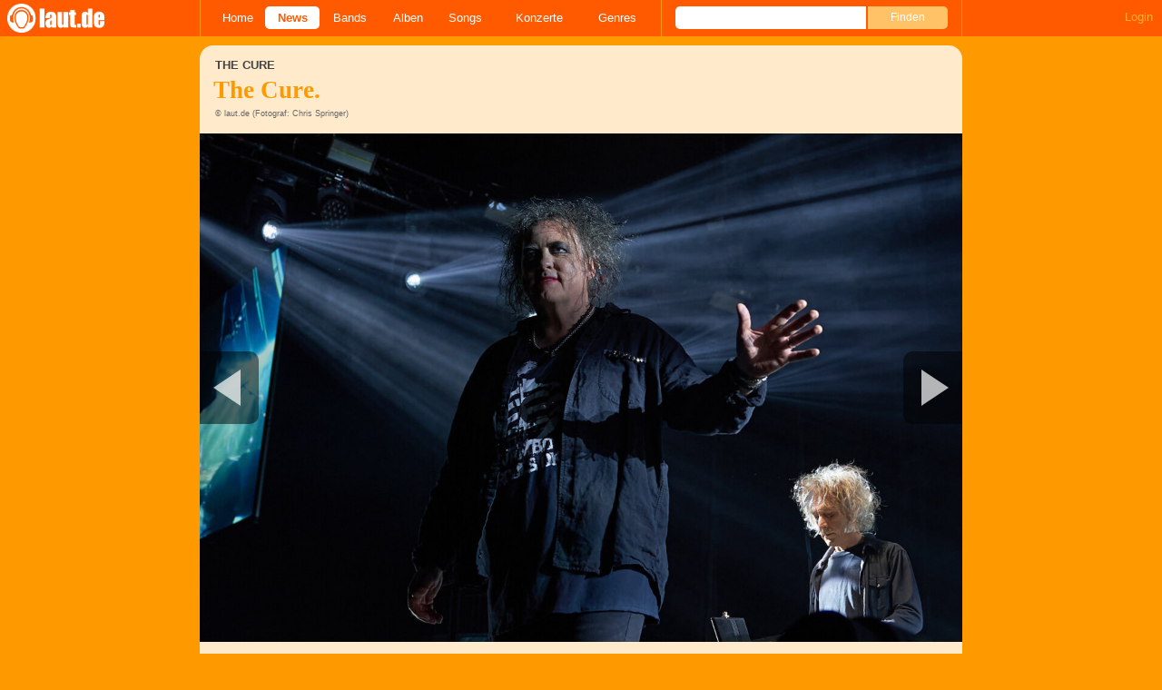

--- FILE ---
content_type: text/html; charset=UTF-8
request_url: https://laut.de/News/Zoff-bei-The-Cure-Bassist-kuendigt-Ausstieg-an-16-08-2021-18145/Fotogalerie/The-Cure-221439
body_size: 11935
content:
<!DOCTYPE html>
<html lang="de" class="mobile">
	<head>
		<title>The Cure – The Cure. (21/32) – laut.de – Foto</title>

		<meta name="viewport" content="width=device-width,initial-scale=1,maximum-scale=1.0">

		<meta http-equiv="content-type"	content="text/html;charset=utf-8" />
		<meta http-equiv="content-language" content="de" />

		

		<meta property="fb:pages" content="98502629459" />
		<meta property="fb:app_id" content="186147297291" />

		
		<meta property="og:title" content="The Cure – The Cure. (21/32) – laut.de – Foto" />

		<meta property="og:type" content="article" />
		<meta property="og:url" content="https://laut.de/news/zoff-bei-the-cure-bassist-kuendigt-ausstieg-an-16-08-2021-18145/fotogalerie/the-cure-221439" />
		<meta name="googlebot" content="NOODP">

		<meta property="og:image" content="https://laut.de/bilder/wortlaut/fotogalerie/69284/gallery-image-6164845475,199009.jpg" />
		
		<meta property="og:site_name" content="laut.de" />
		<meta property="og:locale" content="de_DE" />

		<link rel="apple-touch-icon" sizes="144x144" href="/img/apple-touch-icon-144x144.png" />
		<link rel="apple-touch-icon" sizes="120x120" href="/img/apple-touch-icon-120x120.png" />
		<link rel="apple-touch-icon" sizes="114x114" href="/img/apple-touch-icon-114x114.png" />
		<link rel="apple-touch-icon" sizes="72x72" href="/img/apple-touch-icon-72x72.png" />
		<link rel="apple-touch-icon" href="/img/apple-touch-icon.png" />
		<link rel="shortcut icon" href="/favicon.ico" type="image/x-icon" />

		<link rel="canonical" href="https://laut.de/The-Cure/Fotogalerien/Berlin,-Mercedes-Benz-Arena,-2022-6856/The-Cure.-221439" />
		<link rel="prev" href="https://laut.de/News/Zoff-bei-The-Cure-Bassist-kuendigt-Ausstieg-an-16-08-2021-18145/Fotogalerie/The-Cure-221438">
		<link rel="next" href="https://laut.de/News/Zoff-bei-The-Cure-Bassist-kuendigt-Ausstieg-an-16-08-2021-18145/Fotogalerie/The-Cure-221440">
		<link rel="prerender" href="https://laut.de/News/Zoff-bei-The-Cure-Bassist-kuendigt-Ausstieg-an-16-08-2021-18145/Fotogalerie/The-Cure-221440">
		<link rel="prefetch" href="https://laut.de/News/Zoff-bei-The-Cure-Bassist-kuendigt-Ausstieg-an-16-08-2021-18145/Fotogalerie/The-Cure-221440">

		<link rel="alternate" type="application/rss+xml" title="laut.de-News" href="https://laut.de/_feeds/news/rss" />
		<link rel="alternate" type="application/rss+xml" title="laut.de-Alben" href="https://laut.de/_feeds/alben/rss" />
		<link rel="alternate" type="application/atom+xml" title="laut.de-News ATOM Feed" href="https://laut.de/_feeds/news/atom1.0" />
		<link rel="alternate" type="application/atom+xml" title="laut.de-Alben ATOM Feed" href="https://laut.de/_feeds/alben/atom1.0" />

		<link rel="stylesheet" type="text/css" href="/assets/css/laut.css?27412420" />

		<script src="/assets/js/~vendors~head~tail.js?e1c39d1f"></script>
		<script src="/assets/js/~vendors~head.js?2a446806"></script>
		<script src="/assets/js/head.js?1165fb1e"></script>

		<script type="text/javascript">
	window.__laut = window.__laut || {};
	window.__laut.qmn = {"exclude":["\/\\\/_\\\/(datenschutz|impressum|jobs|agb)\\\/?(?:\\?.*)?\/i"]};

	var _paq = window._paq = window._paq || [];
	_paq.push(['trackPageView']);
	_paq.push(['enableLinkTracking']);
</script>

<script class="cmplazyload" type="text/plain" data-cmp-vendor="c73092">
	(function() {
		var u="/_module/stats/mtm";
		_paq.push(['setTrackerUrl', u]);
		_paq.push(['rememberConsentGiven']);
		_paq.push(['setConsentGiven']);
		_paq.push(['setSiteId', '1']);

		var d=document, g=d.createElement('script'), s=d.getElementsByTagName('script')[0];
		g.async=true; g.src=u; s.parentNode.insertBefore(g,s);
	})();
</script>

<script data-cmp-vendor="s1541" class="cmplazyload" data-cmp-src="https://cdn.qualitymedianetwork.de/delivery/laut.de.js" async></script>

<script type="text/plain" class="cmplazyload" data-cmp-vendor="s26">
	(function(i,s,o,g,r,a,m){i['GoogleAnalyticsObject']=r;i[r]=i[r]||function(){
	(i[r].q=i[r].q||[]).push(arguments)},i[r].l=1*new Date();a=s.createElement(o),
	m=s.getElementsByTagName(o)[0];a.async=1;a.src=g;m.parentNode.insertBefore(a,m)
	})(window,document,'script','https://www.googletagmanager.com/gtag/js?id=G-Y64Z8S5MQK','ga');

	window.dataLayer = window.dataLayer || [];
	window.dataLayer.push( {"pageAttributes":{"someArtistOnTour":false}} );
	function gtag(){dataLayer.push(arguments);}
	gtag('js', new Date());
	gtag('config', 'G-Y64Z8S5MQK');

	window.ga = gtag;
</script>

<!-- consentmanager -->
<script type="text/javascript" data-cmp-ab="1" src=https://cdn.consentmanager.net/delivery/autoblocking/1cc25f9ec1e53.js data-cmp-host="d.delivery.consentmanager.net" data-cmp-cdn="cdn.consentmanager.net" data-cmp-codesrc="0"></script>


		<!-- begin preload of IOM web manager -->
		<link rel="preload" href="//data-589866a496.laut.de/iomm/latest/manager/base/es6/bundle.js" as="script" id="IOMmBundle">
		<link rel="preload" href="//data-589866a496.laut.de/iomm/latest/bootstrap/loader.js" as="script">
		<!-- end preload of IOM web manager -->
		<!-- begin loading of IOMm bootstrap code -->
		<script type="text/javascript" src="//data-589866a496.laut.de/iomm/latest/bootstrap/loader.js" data-cmp-ab="2"></script>
		<!-- end loading of IOMm bootstrap code -->

	</head>
	<body class="vor news-image">
		<script type="text/javascript">
			if ( 'undefined' !== typeof( IOMm ) ) {
				IOMm('configure', { st: 'laut', dn: 'data-589866a496.laut.de', mh: 5 });
				IOMm('pageview', { cp: 'news-foto' });
			}
		</script>
		<header>
			<a class="logo" href="/" title="zur laut.de-Homepage"><strong>laut.de (Homepage)</strong></a>
			<nav>
				<ul>
					<li class="home"><a href="/" title="zur laut.de-Homepage">Home</a></li>
					<li class="vor"><a href="/News" title="Nachrichten, Hypes, Tratsch, ... ">News</a></li>
					<li class="wort"><a href="/Artists" title="Interpreten-Porträts, Interviews, Fotos ...">Bands</a></li>
					<li class="stark"><a href="/Alben" title="Rezensionen, Diskussionen, CD-Preisvergleich ...">Alben</a></li>
					<li class="song"><a href="/Songs" title="Musik-Videos, Single-Charts, MP3-Downloads ...">Songs</a></li>
					<li class="hals"><a href="/Konzerte" title="Tourdaten, Festivals, Tickets ... ">Konzerte</a></li>
					<li class="werk"><a href="/Genres" title="Genre-Guide / Poplexikon">Genres</a></li>
				</ul>
				<form class="site-search" action="/Suche" method="get">
					<fieldset>
						<input class="text" type="text" autocomplete="off" name="q" value="" />
						<input type="submit" class="submit" value="Finden" />
					</fieldset>
				</form>
			</nav>
			<script id="ajax_module_69439d4fe225b" type="text/javascript">
jQuery( function ( $ ) {
	var div, parent;
	parent = $( 'script#ajax_module_69439d4fe225b' ).parent();
	div = $( '<div><div style="height:50%;position:relative;width:50%;"><div class="ajax-loading"></div></div></div>' );
	parent.append( div.css( {
		height: parent.height(),
		position: 'relative'
	} ) );
	$.ajax( {
		method: 'GET',
		url: '/_module/userstatus',
		success: function ( response ) {
			$( '#ajax_module_69439d4fe225b' ).before( response );
			div.remove();
		}
	});
});
</script>
		</header>

		
		<div class="page-centered">
			<div class="page-main cf">

				<div class="one-column cf">
					<div id="subnavigation" class="cf single">
	<div class="cell left">
		<h1>
<span class="sub">The Cure</span>			The Cure.		</h1>
<span class="info">© laut.de (Fotograf: Chris Springer)</span>			</div>
</div>

					<div class="content">
						<figure itemscope itemtype="http://schema.org/ImageObject" class="gallery-image">
	<a class="next" href="/News/Zoff-bei-The-Cure-Bassist-kuendigt-Ausstieg-an-16-08-2021-18145/Fotogalerie/The-Cure-221440" data-prefetch="/The-Cure/Fotogalerien/Berlin,-Mercedes-Benz-Arena,-2022-6856/the-cure-berlin-mercedes-benz-arena-2022-221440.jpg">Nächstes Bild</a>
	<img alt="The Cure – The Cure." src="/The-Cure/Fotogalerien/Berlin,-Mercedes-Benz-Arena,-2022-6856/the-cure-berlin-mercedes-benz-arena-2022-221439.jpg" itemprop="contentUrl" />
	<a class="previous" href="/News/Zoff-bei-The-Cure-Bassist-kuendigt-Ausstieg-an-16-08-2021-18145/Fotogalerie/The-Cure-221438">Vorheriges Bild</a>

	<div class="meta-info">
		<span itemprop="author">Chris Springer</span>
		<span itemprop="copyrightHolder">laut.de</span>
		
		<span itemprop="description">The Cure – The Cure.</span>
	</div>
</figure>
					</div>
				</div>

				<div class="column column-left cf">
				<section class="module-comment">

	<h3 id="kommentare">Noch keine Kommentare</h3>
	
	
	<div class="add-comment">
	<div class="minime">
		<div>
			<img src="/bilder/__40,40/benutzer/default_profilepic_54.jpg" />
			<div class="triangle"></div>
		</div>
	</div>
	<form action="/_module/comment/add" method="post">
		<div>
			<input type="hidden" name="parent" value="galleryimage:221439" />
			<textarea name="text" placeholder="Trau Dich, schreib was!"></textarea>
			<a class="submit">Speichern</a>
		</div>
	</form>
</div>

</section>
				<div class="content one-column-more"><section id="News" class="news-list">
	<h2 class="tab"><span>News</span></h2>
	<article class="teaser">
		<a href="/News/Zoff-bei-The-Cure-Bassist-kuendigt-Ausstieg-an-16-08-2021-18145">
			<img class="teaserbild" alt="Zoff bei The Cure - Bassist kündigt Ausstieg an" src="/bilder/__120,120/vorlaut/artikel/news/65523/article-image,189939.jpg" />
		</a>
		<div class="cf">
			<a href="/News/Zoff-bei-The-Cure-Bassist-kuendigt-Ausstieg-an-16-08-2021-18145">
				<h3 class="teasertitel">
					<span>Zoff bei The Cure</span>
					<strong class="vor">Bassist kündigt Ausstieg an</strong>
				</h3>
			</a>
			<p class="teasertext">Hat Langzeitmitglied Simon Gallup die Band tatsächlich verlassen? Ein Facebook-Posting legt es nahe. <span class="kommentarAnzahl"><span>(</span><a href="/News/Zoff-bei-The-Cure-Bassist-kuendigt-Ausstieg-an-16-08-2021-18145#kommentare" class="vor kommentare commentcounter" data-related-object="news:18145">0<span>&nbsp;Kommentare</span></a><span>)</span></span></p>
		</div>
	</article>
</section>
</div>
				</div>

				<aside class="column column-right cf">
				<section class="module-share cf">
	<div>
		<ul>
			<li class="facebook" data-count="">
				<a href="https://www.facebook.com/sharer/sharer.php?u=http%3A%2F%2Flaut.de%2FNews%2FZoff-bei-The-Cure-Bassist-kuendigt-Ausstieg-an-16-08-2021-18145%2FFotogalerie%2FThe-Cure-221439" title="Diese Seite Teilen" target="_blank"></a>
			</li>
			<li class="x" data-count="">
				<a href="./" title="Diese Seite Teilen" target="_blank"></a>
			</li>
			<li class="whatsapp">
				<a href="./" title="Diese Seite Teilen" target="_blank"></a>
			</li>
		</ul>
	</div>
</section>

<div class="module-thumbgallery" data-row-width="300" data-row-height="65">
	<h3>
		<a href="/News/Zoff-bei-The-Cure-Bassist-kuendigt-Ausstieg-an-16-08-2021-18145/Fotogalerie" title="Zur Galerie">Alle Bilder der Galerie</a>
	</h3>
	<ul class="thumbgallery-index cf">
		<li><a href="/News/Zoff-bei-The-Cure-Bassist-kuendigt-Ausstieg-an-16-08-2021-18145/Fotogalerie/The-Cure-221419" style="height:65px;width:98px;"><img style="width:98px;" src="/bilder/__240,/wortlaut/fotogalerie/69284/gallery-image-6164242084,199016.jpg" /></a></li>
		<li><a href="/News/Zoff-bei-The-Cure-Bassist-kuendigt-Ausstieg-an-16-08-2021-18145/Fotogalerie/The-Cure-221420" style="height:65px;width:98px;"><img style="width:98px;" src="/bilder/__240,/wortlaut/fotogalerie/69284/gallery-image-6164829409,199019.jpg" /></a></li>
		<li class="end-of-row"><a href="/News/Zoff-bei-The-Cure-Bassist-kuendigt-Ausstieg-an-16-08-2021-18145/Fotogalerie/The-Cure-221421" style="height:65px;width:100px;"><img style="width:100px;" src="/bilder/__240,/wortlaut/fotogalerie/69284/gallery-image-6164830461,199038.jpg" /></a></li>
		<li><a href="/News/Zoff-bei-The-Cure-Bassist-kuendigt-Ausstieg-an-16-08-2021-18145/Fotogalerie/The-Cure-221422" style="height:65px;width:98px;"><img style="width:98px;" src="/bilder/__240,/wortlaut/fotogalerie/69284/gallery-image-6164831815,199015.jpg" /></a></li>
		<li><a href="/News/Zoff-bei-The-Cure-Bassist-kuendigt-Ausstieg-an-16-08-2021-18145/Fotogalerie/The-Cure-221423" style="height:65px;width:98px;"><img style="width:98px;" src="/bilder/__240,/wortlaut/fotogalerie/69284/gallery-image-6164833265,199014.jpg" /></a></li>
		<li class="end-of-row"><a href="/News/Zoff-bei-The-Cure-Bassist-kuendigt-Ausstieg-an-16-08-2021-18145/Fotogalerie/The-Cure-221424" style="height:65px;width:100px;"><img style="width:100px;" src="/bilder/__240,/wortlaut/fotogalerie/69284/gallery-image-6164834513,199020.jpg" /></a></li>
		<li><a href="/News/Zoff-bei-The-Cure-Bassist-kuendigt-Ausstieg-an-16-08-2021-18145/Fotogalerie/The-Cure-221425" style="height:65px;width:98px;"><img style="width:98px;" src="/bilder/__240,/wortlaut/fotogalerie/69284/gallery-image-6164836360,199021.jpg" /></a></li>
		<li><a href="/News/Zoff-bei-The-Cure-Bassist-kuendigt-Ausstieg-an-16-08-2021-18145/Fotogalerie/The-Cure-221426" style="height:65px;width:98px;"><img style="width:98px;" src="/bilder/__240,/wortlaut/fotogalerie/69284/gallery-image-6164837154,199018.jpg" /></a></li>
		<li class="end-of-row"><a href="/News/Zoff-bei-The-Cure-Bassist-kuendigt-Ausstieg-an-16-08-2021-18145/Fotogalerie/The-Cure-221427" style="height:65px;width:100px;"><img style="width:100px;" src="/bilder/__240,/wortlaut/fotogalerie/69284/gallery-image-6164837776,199037.jpg" /></a></li>
		<li><a href="/News/Zoff-bei-The-Cure-Bassist-kuendigt-Ausstieg-an-16-08-2021-18145/Fotogalerie/The-Cure-221428" style="height:65px;width:62px;"><img style="width:62px;" src="/bilder/__240,/wortlaut/fotogalerie/69284/gallery-image-6164838359,199035.jpg" /></a></li>
		<li><a href="/News/Zoff-bei-The-Cure-Bassist-kuendigt-Ausstieg-an-16-08-2021-18145/Fotogalerie/The-Cure-221429" style="height:65px;width:116px;"><img style="width:116px;" src="/bilder/__240,/wortlaut/fotogalerie/69284/gallery-image-6164838990,199033.jpg" /></a></li>
		<li class="end-of-row"><a href="/News/Zoff-bei-The-Cure-Bassist-kuendigt-Ausstieg-an-16-08-2021-18145/Fotogalerie/The-Cure-221430" style="height:65px;width:118px;"><img style="width:118px;" src="/bilder/__240,/wortlaut/fotogalerie/69284/gallery-image-6164839750,199034.jpg" /></a></li>
		<li><a href="/News/Zoff-bei-The-Cure-Bassist-kuendigt-Ausstieg-an-16-08-2021-18145/Fotogalerie/The-Cure-221431" style="height:65px;width:116px;"><img style="width:116px;" src="/bilder/__240,/wortlaut/fotogalerie/69284/gallery-image-6164840375,199032.jpg" /></a></li>
		<li><a href="/News/Zoff-bei-The-Cure-Bassist-kuendigt-Ausstieg-an-16-08-2021-18145/Fotogalerie/The-Cure-221432" style="height:65px;width:116px;"><img style="width:116px;" src="/bilder/__240,/wortlaut/fotogalerie/69284/gallery-image-6164840967,199029.jpg" /></a></li>
		<li class="end-of-row"><a href="/News/Zoff-bei-The-Cure-Bassist-kuendigt-Ausstieg-an-16-08-2021-18145/Fotogalerie/The-Cure-221433" style="height:65px;width:64px;"><img style="width:64px;" src="/bilder/__240,/wortlaut/fotogalerie/69284/gallery-image-6164841581,199030.jpg" /></a></li>
		<li><a href="/News/Zoff-bei-The-Cure-Bassist-kuendigt-Ausstieg-an-16-08-2021-18145/Fotogalerie/The-Cure-221434" style="height:65px;width:98px;"><img style="width:98px;" src="/bilder/__240,/wortlaut/fotogalerie/69284/gallery-image-6164842180,199031.jpg" /></a></li>
		<li><a href="/News/Zoff-bei-The-Cure-Bassist-kuendigt-Ausstieg-an-16-08-2021-18145/Fotogalerie/The-Cure-221435" style="height:65px;width:98px;"><img style="width:98px;" src="/bilder/__240,/wortlaut/fotogalerie/69284/gallery-image-6164842788,199027.jpg" /></a></li>
		<li class="end-of-row"><a href="/News/Zoff-bei-The-Cure-Bassist-kuendigt-Ausstieg-an-16-08-2021-18145/Fotogalerie/The-Cure-221436" style="height:65px;width:100px;"><img style="width:100px;" src="/bilder/__240,/wortlaut/fotogalerie/69284/gallery-image-6164843383,199013.jpg" /></a></li>
		<li><a href="/News/Zoff-bei-The-Cure-Bassist-kuendigt-Ausstieg-an-16-08-2021-18145/Fotogalerie/The-Cure-221437" style="height:65px;width:46px;"><img style="width:46px;" src="/bilder/__240,/wortlaut/fotogalerie/69284/gallery-image-6164843998,199010.jpg" /></a></li>
		<li><a href="/News/Zoff-bei-The-Cure-Bassist-kuendigt-Ausstieg-an-16-08-2021-18145/Fotogalerie/The-Cure-221438" style="height:65px;width:46px;"><img style="width:46px;" src="/bilder/__240,/wortlaut/fotogalerie/69284/gallery-image-6164844578,199011.jpg" /></a></li>
		<li><a href="/News/Zoff-bei-The-Cure-Bassist-kuendigt-Ausstieg-an-16-08-2021-18145/Fotogalerie/The-Cure-221439" style="height:65px;width:100px;"><img style="width:100px;" src="/bilder/__240,/wortlaut/fotogalerie/69284/gallery-image-6164845475,199009.jpg" /></a></li>
		<li class="end-of-row"><a href="/News/Zoff-bei-The-Cure-Bassist-kuendigt-Ausstieg-an-16-08-2021-18145/Fotogalerie/The-Cure-221440" style="height:65px;width:102px;"><img style="width:102px;" src="/bilder/__240,/wortlaut/fotogalerie/69284/gallery-image-6164846096,199039.jpg" /></a></li>
		<li><a href="/News/Zoff-bei-The-Cure-Bassist-kuendigt-Ausstieg-an-16-08-2021-18145/Fotogalerie/The-Cure-221441" style="height:65px;width:62px;"><img style="width:62px;" src="/bilder/__240,/wortlaut/fotogalerie/69284/gallery-image-6164846749,199036.jpg" /></a></li>
		<li><a href="/News/Zoff-bei-The-Cure-Bassist-kuendigt-Ausstieg-an-16-08-2021-18145/Fotogalerie/The-Cure-221442" style="height:65px;width:116px;"><img style="width:116px;" src="/bilder/__240,/wortlaut/fotogalerie/69284/gallery-image-6164848499,199028.jpg" /></a></li>
		<li class="end-of-row"><a href="/News/Zoff-bei-The-Cure-Bassist-kuendigt-Ausstieg-an-16-08-2021-18145/Fotogalerie/The-Cure-221443" style="height:65px;width:118px;"><img style="width:118px;" src="/bilder/__240,/wortlaut/fotogalerie/69284/gallery-image-6164849894,199025.jpg" /></a></li>
		<li><a href="/News/Zoff-bei-The-Cure-Bassist-kuendigt-Ausstieg-an-16-08-2021-18145/Fotogalerie/The-Cure-221444" style="height:65px;width:98px;"><img style="width:98px;" src="/bilder/__240,/wortlaut/fotogalerie/69284/gallery-image-6164850767,199022.jpg" /></a></li>
		<li><a href="/News/Zoff-bei-The-Cure-Bassist-kuendigt-Ausstieg-an-16-08-2021-18145/Fotogalerie/The-Cure-221445" style="height:65px;width:98px;"><img style="width:98px;" src="/bilder/__240,/wortlaut/fotogalerie/69284/gallery-image-6164851539,199023.jpg" /></a></li>
		<li class="end-of-row"><a href="/News/Zoff-bei-The-Cure-Bassist-kuendigt-Ausstieg-an-16-08-2021-18145/Fotogalerie/The-Cure-221446" style="height:65px;width:100px;"><img style="width:100px;" src="/bilder/__240,/wortlaut/fotogalerie/69284/gallery-image-6164852217,199024.jpg" /></a></li>
		<li><a href="/News/Zoff-bei-The-Cure-Bassist-kuendigt-Ausstieg-an-16-08-2021-18145/Fotogalerie/The-Cure-221447" style="height:65px;width:98px;"><img style="width:98px;" src="/bilder/__240,/wortlaut/fotogalerie/69284/gallery-image-6166055796,199017.jpg" /></a></li>
		<li><a href="/News/Zoff-bei-The-Cure-Bassist-kuendigt-Ausstieg-an-16-08-2021-18145/Fotogalerie/The-Cure-221448" style="height:65px;width:98px;"><img style="width:98px;" src="/bilder/__240,/wortlaut/fotogalerie/69284/gallery-image-6166142879,199012.jpg" /></a></li>
		<li class="end-of-row"><a href="/News/Zoff-bei-The-Cure-Bassist-kuendigt-Ausstieg-an-16-08-2021-18145/Fotogalerie/The-Cure-221449" style="height:65px;width:100px;"><img style="width:100px;" src="/bilder/__240,/wortlaut/fotogalerie/69284/gallery-image-6166837047,199044.jpg" /></a></li>
		<li class=" end-of-block"><a href="/News/Zoff-bei-The-Cure-Bassist-kuendigt-Ausstieg-an-16-08-2021-18145/Fotogalerie/The-Cure-221450" style="height:65px;width:97px;"><img style="width:97px;" src="/bilder/__240,/wortlaut/fotogalerie/69284/gallery-image-6167307225,199026.jpg" /></a></li>
	</ul>
</div>

				</aside>


			</div>
		</div>

		

		<footer>
			<div class="page-centered" id="fuss">
				<a class="to-top" href="//laut.de/news/zoff-bei-the-cure-bassist-kuendigt-ausstieg-an-16-08-2021-18145/fotogalerie/the-cure-221439">Nach oben</a>
				<div id="metalinks">
					<strong>1998 - 2025 &copy;
					<a href="http://www.laut.ag">LAUT AG</a></strong>
					<a href="/_/Impressum">Impressum</a>
					<a href="/_/Datenschutz">Datenschutz</a>
					<a href="http://www.laut.ag">Mediadaten</a>
					<a href="/_/Jobs">Jobs/Praktika</a>
					<a href="/_/AGB">AGB</a>
					<a href="javascript:void(0)" class="_open_feedback" target="_blank">Feedback</a>
				</div>
			</div>
		</footer>
		<!-- no more -->

		<script type="text/javascript" src="/assets/js/~vendors~tail.js?75d3be96"></script>
		<script type="text/javascript" src="/assets/js/tail.js?3b00a549"></script>

		

		<script type="text/javascript">
			if ( 'undefined' !== typeof window.ima ) {
				ima( 'init', {
					st: 'laut',
					cp: 'news-foto',
					dn: 'data-589866a496.laut.de',
				} );
				ima( 'count' );
			}
		</script>

		<style rel="stylesheet" crossorigin>.conditional-embed.svelte-90e2rr iframe{border:none;width:100%;height:auto}.column.svelte-90e2rr.svelte-90e2rr{max-width:100%!important;margin:1.25rem 0}.column--form.svelte-90e2rr.svelte-90e2rr{align-self:center}.column.svelte-90e2rr p:first-child{margin-top:0}.column.svelte-90e2rr p:last-child{margin-bottom:0}@media screen and (max-width: 749px){.column.svelte-90e2rr+.column.svelte-90e2rr{margin-top:0}}.form.svelte-90e2rr.svelte-90e2rr{flex-grow:1}.button.svelte-90e2rr.svelte-90e2rr{background-color:#958b6c;border:none;border-radius:.25rem;color:#fff;cursor:pointer;font-size:1em;font-weight:400;padding:0 1.5rem;line-height:32px;width:auto}.helpdesk *{--ring-font-family: "Lucida Grande", Verdana, Arial, sans-serif, sans-serif !important;--ring-font-size: .8rem !important;--ring-font-size-smaller: .8rem !important;--ring-secondary-color: #fff !important;--ring-line-height-lowest: 1.2em !important;--ring-button-height: 2.2rem !important;--ring-button-font-size: 1rem !important}.helpdesk [class^=feedbackForm__]{margin:0;max-width:450px;padding:0;width:100%}.helpdesk [class^=heading_]{display:none}.helpdesk button[type=submit],.helpdesk button[type=button]:not([class*=withIcon]){background-color:#958b6c;border-radius:5px;color:#fff;font-weight:500;width:auto;font-size:inherit;padding:0 1.5rem!important}.helpdesk [class^=input_],.helpdesk [class^=button_],.helpdesk textarea,.helpdesk select{border:none!important;border-image-width:0!important;box-shadow:none!important;font-weight:300;border-radius:.4rem;padding:.5rem .75rem!important}.helpdesk [class*=button_][class*=heightS]:not([type=submit]):not([type=button]){padding:0 5px!important;height:inherit;line-height:inherit}.helpdesk [class^=input_]{background-color:#fff!important;color:#444!important}.helpdesk [class^=label_]{color:#444}.helpdesk [class^=confirmation]{padding:0!important}.helpdesk svg[class*=glyph_]>g{fill:#958b6c}@keyframes svelte-1ibys70-pulse{0%{opacity:.1}50%{opacity:1.1}to{opacity:.1}}.helpdesk__loading.svelte-1ibys70{font-size:inherit;font-family:Lucida Grande,Verdana,Arial,sans-serif;animation:svelte-1ibys70-pulse 2s infinite}.helpdesk__form.svelte-1ibys70{opacity:1;transition:opacity .75s}.helpdesk__form--hidden.svelte-1ibys70{height:1px;width:1px;position:absolute;opacity:0;overflow:hidden}.feedback-modal.svelte-1ty67ux.svelte-1ty67ux{background-color:#000000b3;-webkit-backdrop-filter:blur(5px);backdrop-filter:blur(5px);bottom:0;left:0;position:fixed;right:0;top:0;z-index:1010;max-height:100%;overflow:auto;overflow-x:hidden}.feedback-form.svelte-1ty67ux.svelte-1ty67ux{background-color:#f4f3f0;border-radius:10px;box-shadow:0 0 15px 1px #0009;overflow:hidden;position:absolute;top:50%;left:50%;transform:translate(-50%,-50%);width:500px;max-width:100%;max-height:100%;overflow:auto;overflow-x:hidden}.feedback-form__headline.svelte-1ty67ux.svelte-1ty67ux{background-color:#fff;color:#958b6c;font-family:Georgia,Times New Roman,serif;font-size:28px;margin:0;padding:15px 20px;border-bottom:1px solid #dfdcd3;flex-grow:0}.feedback-form__content.svelte-1ty67ux.svelte-1ty67ux{padding:0 20px;flex-grow:1}@media screen and (max-width: 749px){.feedback-form__content.svelte-1ty67ux.svelte-1ty67ux{max-height:100%;max-width:100%;padding:0 20px 20px;overflow:auto;overflow-x:hidden}}.feedback-form__close.svelte-1ty67ux.svelte-1ty67ux{background-color:#958b6c;border-radius:5px;border:none;color:#fff;display:block;height:30px;width:30px;font-family:Lucida Grande,Verdana,Arial,sans-serif;overflow:hidden;position:absolute;white-space:nowrap;text-indent:40px;top:15px;right:15px}.feedback-form__close.svelte-1ty67ux.svelte-1ty67ux:after{color:#fff;content:"X";display:block;font-weight:700;font-size:18px;line-height:30px;left:50%;position:absolute;text-indent:0;top:50%;transform:translate(-50%,-50%);z-index:1}.feedback-form.svelte-1ty67ux p.svelte-1ty67ux{color:#444;font-family:Lucida Grande,Verdana,Arial,sans-serif;font-size:inherit;line-height:1.3}@media screen and (max-width: 749px){.feedback-form.svelte-1ty67ux.svelte-1ty67ux{display:flex;flex-direction:column;border-radius:0;transform:none;bottom:0;left:0;right:0;top:0;overflow:hidden}}
</style>
<script type="module" crossorigin>var Le=Object.defineProperty;var Ne=(e,t,n)=>t in e?Le(e,t,{enumerable:!0,configurable:!0,writable:!0,value:n}):e[t]=n;var V=(e,t,n)=>(Ne(e,typeof t!="symbol"?t+"":t,n),n);(function(){const t=document.createElement("link").relList;if(t&&t.supports&&t.supports("modulepreload"))return;for(const i of document.querySelectorAll('link[rel="modulepreload"]'))r(i);new MutationObserver(i=>{for(const s of i)if(s.type==="childList")for(const u of s.addedNodes)u.tagName==="LINK"&&u.rel==="modulepreload"&&r(u)}).observe(document,{childList:!0,subtree:!0});function n(i){const s={};return i.integrity&&(s.integrity=i.integrity),i.referrerPolicy&&(s.referrerPolicy=i.referrerPolicy),i.crossOrigin==="use-credentials"?s.credentials="include":i.crossOrigin==="anonymous"?s.credentials="omit":s.credentials="same-origin",s}function r(i){if(i.ep)return;i.ep=!0;const s=n(i);fetch(i.href,s)}})();function v(){}const _e=e=>e;function Oe(e,t){for(const n in t)e[n]=t[n];return e}function me(e){return e()}function re(){return Object.create(null)}function A(e){e.forEach(me)}function G(e){return typeof e=="function"}function J(e,t){return e!=e?t==t:e!==t||e&&typeof e=="object"||typeof e=="function"}function je(e){return Object.keys(e).length===0}function pe(e,t,n,r){if(e){const i=he(e,t,n,r);return e[0](i)}}function he(e,t,n,r){return e[1]&&r?Oe(n.ctx.slice(),e[1](r(t))):n.ctx}function ge(e,t,n,r){if(e[2]&&r){const i=e[2](r(n));if(t.dirty===void 0)return i;if(typeof i=="object"){const s=[],u=Math.max(t.dirty.length,i.length);for(let o=0;o<u;o+=1)s[o]=t.dirty[o]|i[o];return s}return t.dirty|i}return t.dirty}function ye(e,t,n,r,i,s){if(i){const u=he(t,n,r,s);e.p(u,i)}}function be(e){if(e.ctx.length>32){const t=[],n=e.ctx.length/32;for(let r=0;r<n;r++)t[r]=-1;return t}return-1}const $e=typeof window<"u";let Pe=$e?()=>window.performance.now():()=>Date.now(),Q=$e?e=>requestAnimationFrame(e):v;const O=new Set;function ve(e){O.forEach(t=>{t.c(e)||(O.delete(t),t.f())}),O.size!==0&&Q(ve)}function Se(e){let t;return O.size===0&&Q(ve),{promise:new Promise(n=>{O.add(t={c:e,f:n})}),abort(){O.delete(t)}}}function b(e,t){e.appendChild(t)}function we(e){if(!e)return document;const t=e.getRootNode?e.getRootNode():e.ownerDocument;return t&&t.host?t:e.ownerDocument}function ze(e){const t=g("style");return t.textContent="/* empty */",Fe(we(e),t),t.sheet}function Fe(e,t){return b(e.head||e,t),t.sheet}function E(e,t,n){e.insertBefore(t,n||null)}function w(e){e.parentNode&&e.parentNode.removeChild(e)}function g(e){return document.createElement(e)}function ke(e){return document.createTextNode(e)}function z(){return ke(" ")}function Me(){return ke("")}function U(e,t,n,r){return e.addEventListener(t,n,r),()=>e.removeEventListener(t,n,r)}function h(e,t,n){n==null?e.removeAttribute(t):e.getAttribute(t)!==n&&e.setAttribute(t,n)}function Te(e){return Array.from(e.childNodes)}function ie(e,t,n){e.classList.toggle(t,!!n)}function Ie(e,t,{bubbles:n=!1,cancelable:r=!1}={}){return new CustomEvent(e,{detail:t,bubbles:n,cancelable:r})}const R=new Map;let B=0;function Re(e){let t=5381,n=e.length;for(;n--;)t=(t<<5)-t^e.charCodeAt(n);return t>>>0}function Be(e,t){const n={stylesheet:ze(t),rules:{}};return R.set(e,n),n}function se(e,t,n,r,i,s,u,o=0){const l=16.666/r;let c=`{
`;for(let a=0;a<=1;a+=l){const $=t+(n-t)*s(a);c+=a*100+`%{${u($,1-$)}}
`}const p=c+`100% {${u(n,1-n)}}
}`,d=`__svelte_${Re(p)}_${o}`,m=we(e),{stylesheet:_,rules:f}=R.get(m)||Be(m,e);f[d]||(f[d]=!0,_.insertRule(`@keyframes ${d} ${p}`,_.cssRules.length));const y=e.style.animation||"";return e.style.animation=`${y?`${y}, `:""}${d} ${r}ms linear ${i}ms 1 both`,B+=1,d}function qe(e,t){const n=(e.style.animation||"").split(", "),r=n.filter(t?s=>s.indexOf(t)<0:s=>s.indexOf("__svelte")===-1),i=n.length-r.length;i&&(e.style.animation=r.join(", "),B-=i,B||He())}function He(){Q(()=>{B||(R.forEach(e=>{const{ownerNode:t}=e.stylesheet;t&&w(t)}),R.clear())})}let F;function S(e){F=e}function Ke(){if(!F)throw new Error("Function called outside component initialization");return F}function Ve(e){Ke().$$.on_mount.push(e)}const N=[],q=[];let j=[];const oe=[],We=Promise.resolve();let Z=!1;function Ye(){Z||(Z=!0,We.then(xe))}function M(e){j.push(e)}const W=new Set;let L=0;function xe(){if(L!==0)return;const e=F;do{try{for(;L<N.length;){const t=N[L];L++,S(t),Ue(t.$$)}}catch(t){throw N.length=0,L=0,t}for(S(null),N.length=0,L=0;q.length;)q.pop()();for(let t=0;t<j.length;t+=1){const n=j[t];W.has(n)||(W.add(n),n())}j.length=0}while(N.length);for(;oe.length;)oe.pop()();Z=!1,W.clear(),S(e)}function Ue(e){if(e.fragment!==null){e.update(),A(e.before_update);const t=e.dirty;e.dirty=[-1],e.fragment&&e.fragment.p(e.ctx,t),e.after_update.forEach(M)}}function Ze(e){const t=[],n=[];j.forEach(r=>e.indexOf(r)===-1?t.push(r):n.push(r)),n.forEach(r=>r()),j=t}let P;function Ge(){return P||(P=Promise.resolve(),P.then(()=>{P=null})),P}function Y(e,t,n){e.dispatchEvent(Ie(`${t?"intro":"outro"}${n}`))}const I=new Set;let x;function Ee(){x={r:0,c:[],p:x}}function Ce(){x.r||A(x.c),x=x.p}function k(e,t){e&&e.i&&(I.delete(e),e.i(t))}function C(e,t,n,r){if(e&&e.o){if(I.has(e))return;I.add(e),x.c.push(()=>{I.delete(e),r&&(n&&e.d(1),r())}),e.o(t)}else r&&r()}const Je={duration:0};function le(e,t,n,r){let s=t(e,n,{direction:"both"}),u=r?0:1,o=null,l=null,c=null,p;function d(){c&&qe(e,c)}function m(f,y){const a=f.b-u;return y*=Math.abs(a),{a:u,b:f.b,d:a,duration:y,start:f.start,end:f.start+y,group:f.group}}function _(f){const{delay:y=0,duration:a=300,easing:$=_e,tick:D=v,css:H}=s||Je,K={start:Pe()+y,b:f};f||(K.group=x,x.r+=1),"inert"in e&&(f?p!==void 0&&(e.inert=p):(p=e.inert,e.inert=!0)),o||l?l=K:(H&&(d(),c=se(e,u,f,a,y,$,H)),f&&D(0,1),o=m(K,a),M(()=>Y(e,f,"start")),Se(T=>{if(l&&T>l.start&&(o=m(l,a),l=null,Y(e,o.b,"start"),H&&(d(),c=se(e,u,o.b,o.duration,0,$,s.css))),o){if(T>=o.end)D(u=o.b,1-u),Y(e,o.b,"end"),l||(o.b?d():--o.group.r||A(o.group.c)),o=null;else if(T>=o.start){const Ae=T-o.start;u=o.a+o.d*$(Ae/o.duration),D(u,1-u)}}return!!(o||l)}))}return{run(f){G(s)?Ge().then(()=>{s=s({direction:f?"in":"out"}),_(f)}):_(f)},end(){d(),o=l=null}}}function De(e){e&&e.c()}function X(e,t,n){const{fragment:r,after_update:i}=e.$$;r&&r.m(t,n),M(()=>{const s=e.$$.on_mount.map(me).filter(G);e.$$.on_destroy?e.$$.on_destroy.push(...s):A(s),e.$$.on_mount=[]}),i.forEach(M)}function ee(e,t){const n=e.$$;n.fragment!==null&&(Ze(n.after_update),A(n.on_destroy),n.fragment&&n.fragment.d(t),n.on_destroy=n.fragment=null,n.ctx=[])}function Qe(e,t){e.$$.dirty[0]===-1&&(N.push(e),Ye(),e.$$.dirty.fill(0)),e.$$.dirty[t/31|0]|=1<<t%31}function te(e,t,n,r,i,s,u=null,o=[-1]){const l=F;S(e);const c=e.$$={fragment:null,ctx:[],props:s,update:v,not_equal:i,bound:re(),on_mount:[],on_destroy:[],on_disconnect:[],before_update:[],after_update:[],context:new Map(t.context||(l?l.$$.context:[])),callbacks:re(),dirty:o,skip_bound:!1,root:t.target||l.$$.root};u&&u(c.root);let p=!1;if(c.ctx=n?n(e,t.props||{},(d,m,..._)=>{const f=_.length?_[0]:m;return c.ctx&&i(c.ctx[d],c.ctx[d]=f)&&(!c.skip_bound&&c.bound[d]&&c.bound[d](f),p&&Qe(e,d)),m}):[],c.update(),p=!0,A(c.before_update),c.fragment=r?r(c.ctx):!1,t.target){if(t.hydrate){const d=Te(t.target);c.fragment&&c.fragment.l(d),d.forEach(w)}else c.fragment&&c.fragment.c();t.intro&&k(e.$$.fragment),X(e,t.target,t.anchor),xe()}S(l)}class ne{constructor(){V(this,"$$");V(this,"$$set")}$destroy(){ee(this,1),this.$destroy=v}$on(t,n){if(!G(n))return v;const r=this.$$.callbacks[t]||(this.$$.callbacks[t]=[]);return r.push(n),()=>{const i=r.indexOf(n);i!==-1&&r.splice(i,1)}}$set(t){this.$$set&&!je(t)&&(this.$$.skip_bound=!0,this.$$set(t),this.$$.skip_bound=!1)}}const Xe="4";typeof window<"u"&&(window.__svelte||(window.__svelte={v:new Set})).v.add(Xe);function ce(e,{delay:t=0,duration:n=400,easing:r=_e}={}){const i=+getComputedStyle(e).opacity;return{delay:t,duration:n,easing:r,css:s=>`opacity: ${s*i}`}}const et=e=>({}),ue=e=>({}),tt=e=>({}),fe=e=>({});function nt(e){let t;const n=e[2].embed,r=pe(n,e,e[1],ue);return{c(){r&&r.c()},m(i,s){r&&r.m(i,s),t=!0},p(i,s){r&&r.p&&(!t||s&2)&&ye(r,n,i,i[1],t?ge(n,i[1],s,et):be(i[1]),ue)},i(i){t||(k(r,i),t=!0)},o(i){C(r,i),t=!1},d(i){r&&r.d(i)}}}function rt(e){let t,n,r;return{c(){t=g("button"),t.textContent="Formular laden",h(t,"class","button button--accept svelte-90e2rr")},m(i,s){E(i,t,s),n||(r=U(t,"click",e[3]),n=!0)},p:v,i:v,o:v,d(i){i&&w(t),n=!1,r()}}}function it(e){let t,n,r,i,s,u,o,l,c,p;const d=e[2].disclaimer,m=pe(d,e,e[1],fe),_=[rt,nt],f=[];function y(a,$){return a[0]===!1?0:1}return l=y(e),c=f[l]=_[l](e),{c(){t=g("div"),n=g("div"),r=g("div"),i=g("div"),m&&m.c(),s=z(),u=g("div"),o=g("div"),c.c(),h(i,"class","disclaimer"),h(r,"class","wrapper wrapper--column column column--disclaimer svelte-90e2rr"),h(o,"class","form svelte-90e2rr"),h(u,"class","wrapper wrapper--column column column--form svelte-90e2rr"),h(n,"class","faq wrapper wrapper--main wrapper flex flex--row"),h(t,"class","conditional-embed svelte-90e2rr")},m(a,$){E(a,t,$),b(t,n),b(n,r),b(r,i),m&&m.m(i,null),b(n,s),b(n,u),b(u,o),f[l].m(o,null),p=!0},p(a,[$]){m&&m.p&&(!p||$&2)&&ye(m,d,a,a[1],p?ge(d,a[1],$,tt):be(a[1]),fe);let D=l;l=y(a),l===D?f[l].p(a,$):(Ee(),C(f[D],1,1,()=>{f[D]=null}),Ce(),c=f[l],c?c.p(a,$):(c=f[l]=_[l](a),c.c()),k(c,1),c.m(o,null))},i(a){p||(k(m,a),k(c),p=!0)},o(a){C(m,a),C(c),p=!1},d(a){a&&w(t),m&&m.d(a),f[l].d()}}}function st(e,t,n){let{$$slots:r={},$$scope:i}=t,s=!1;const u=()=>n(0,s=!0);return e.$$set=o=>{"$$scope"in o&&n(1,i=o.$$scope)},[s,i,r,u]}class ot extends ne{constructor(t){super(),te(this,t,st,it,J,{})}}function ae(e){let t;return{c(){t=g("div"),t.textContent="Wird geladen …",h(t,"class","helpdesk__loading svelte-1ibys70")},m(n,r){E(n,t,r)},d(n){n&&w(t)}}}function lt(e){let t,n,r,i=(e[2]||e[1])&&ae();return{c(){t=g("div"),i&&i.c(),n=z(),r=g("div"),h(r,"class","helpdesk__form svelte-1ibys70"),ie(r,"helpdesk__form--hidden",e[2]||e[1]),h(t,"class","helpdesk")},m(s,u){E(s,t,u),i&&i.m(t,null),b(t,n),b(t,r),e[3](r)},p(s,[u]){s[2]||s[1]?i||(i=ae(),i.c(),i.m(t,n)):i&&(i.d(1),i=null),u&6&&ie(r,"helpdesk__form--hidden",s[2]||s[1])},i:v,o:v,d(s){s&&w(t),i&&i.d(),e[3](null)}}}const ct=2500;function ut(e,t,n){let r,i=!0,s=!0;Ve(async()=>{const o=document.createElement("script");o.setAttribute("id","36bf6357-75f3-4eb2-8f24-a29f31df80ff"),o.setAttribute("src","https://lautfm.myjetbrains.com/youtrack/static/simplified/form/form-entry.js"),o.setAttribute("data-yt-url","https://lautfm.myjetbrains.com/youtrack"),o.setAttribute("data-theme","light"),o.setAttribute("data-lang","de"),o.onload=()=>n(2,s=!s),setTimeout(()=>n(1,i=!1),ct),r.appendChild(o)});function u(o){q[o?"unshift":"push"](()=>{r=o,n(0,r)})}return[r,i,s,u]}class ft extends ne{constructor(t){super(),te(this,t,ut,lt,J,{})}}function de(e){let t,n,r,i,s,u,o,l,c,p,d,m;return l=new ot({props:{$$slots:{embed:[dt],disclaimer:[at]},$$scope:{ctx:e}}}),{c(){t=g("div"),n=g("div"),r=g("h1"),r.textContent="Feedback",i=z(),s=g("a"),s.textContent="Dialog-Schließen",u=z(),o=g("div"),De(l.$$.fragment),h(r,"class","feedback-form__headline svelte-1ty67ux"),h(s,"class","feedback-form__close svelte-1ty67ux"),h(s,"role","button"),h(s,"href","javascript:void(0)"),h(o,"class","feedback-form__content svelte-1ty67ux"),h(n,"class","feedback-form svelte-1ty67ux"),h(t,"class","feedback-modal svelte-1ty67ux"),h(t,"role","button"),h(t,"tabindex","-1")},m(_,f){E(_,t,f),b(t,n),b(n,r),b(n,i),b(n,s),b(n,u),b(n,o),X(l,o,null),e[3](t),p=!0,d||(m=[U(s,"click",e[2]),U(t,"keydown",e[4])],d=!0)},p(_,f){const y={};f&32&&(y.$$scope={dirty:f,ctx:_}),l.$set(y)},i(_){p||(k(l.$$.fragment,_),_&&M(()=>{p&&(c||(c=le(t,ce,{delay:0,duration:250},!0)),c.run(1))}),p=!0)},o(_){C(l.$$.fragment,_),_&&(c||(c=le(t,ce,{delay:0,duration:250},!1)),c.run(0)),p=!1},d(_){_&&w(t),ee(l),e[3](null),_&&c&&c.end(),d=!1,A(m)}}}function at(e){let t,n,r;return{c(){t=g("p"),t.textContent="Zur Verarbeitung von Benutzer-Feedback nutzen wir Systeme unseres externen Dienstleisters YouTrack. Das ermöglicht uns, deine Rückmeldung strukturiert zu beantworten. Dabei werden persönliche Daten (von dir) an diesen Dienstleister übertragen. Diese Daten werden ausschließlich dazu verwendet, mit Dir in Kontakt zu treten, und werden am Ende dieses Prozesses wieder entfernt.",n=z(),r=g("p"),r.innerHTML="<strong>Durch Laden des Formulars, erklärst du dich mit den oben genannten Abläufen einverstanden.</strong>",h(t,"class","svelte-1ty67ux"),h(r,"class","svelte-1ty67ux")},m(i,s){E(i,t,s),E(i,n,s),E(i,r,s)},p:v,d(i){i&&(w(t),w(n),w(r))}}}function dt(e){let t,n;return t=new ft({}),{c(){De(t.$$.fragment)},m(r,i){X(t,r,i),n=!0},i(r){n||(k(t.$$.fragment,r),n=!0)},o(r){C(t.$$.fragment,r),n=!1},d(r){ee(t,r)}}}function _t(e){let t,n,r=e[1]&&de(e);return{c(){r&&r.c(),t=Me()},m(i,s){r&&r.m(i,s),E(i,t,s),n=!0},p(i,[s]){i[1]?r?(r.p(i,s),s&2&&k(r,1)):(r=de(i),r.c(),k(r,1),r.m(t.parentNode,t)):r&&(Ee(),C(r,1,1,()=>{r=null}),Ce())},i(i){n||(k(r),n=!0)},o(i){C(r),n=!1},d(i){i&&w(t),r&&r.d(i)}}}function mt(e,t,n){let r,i=!1,s=()=>n(1,i=!i);document.addEventListener("click",l=>{!l||!l.target.classList.contains("_open_feedback")||(l.preventDefault(),l.stopPropagation(),s())}),document.addEventListener("laut:showFeedback",s);function u(l){q[l?"unshift":"push"](()=>{r=l,n(0,r)})}return[r,i,s,u,l=>{l.code==="Escape"&&s()}]}class pt extends ne{constructor(t){super(),te(this,t,mt,_t,J,{})}}new pt({target:document.getElementById("feedback")});
</script>
<div id="feedback"></div>

		
	</body>
</html>


--- FILE ---
content_type: text/html; charset=UTF-8
request_url: https://laut.de/_module/commentcounter?news:18145
body_size: -26
content:
{"news":{"18145":7}}